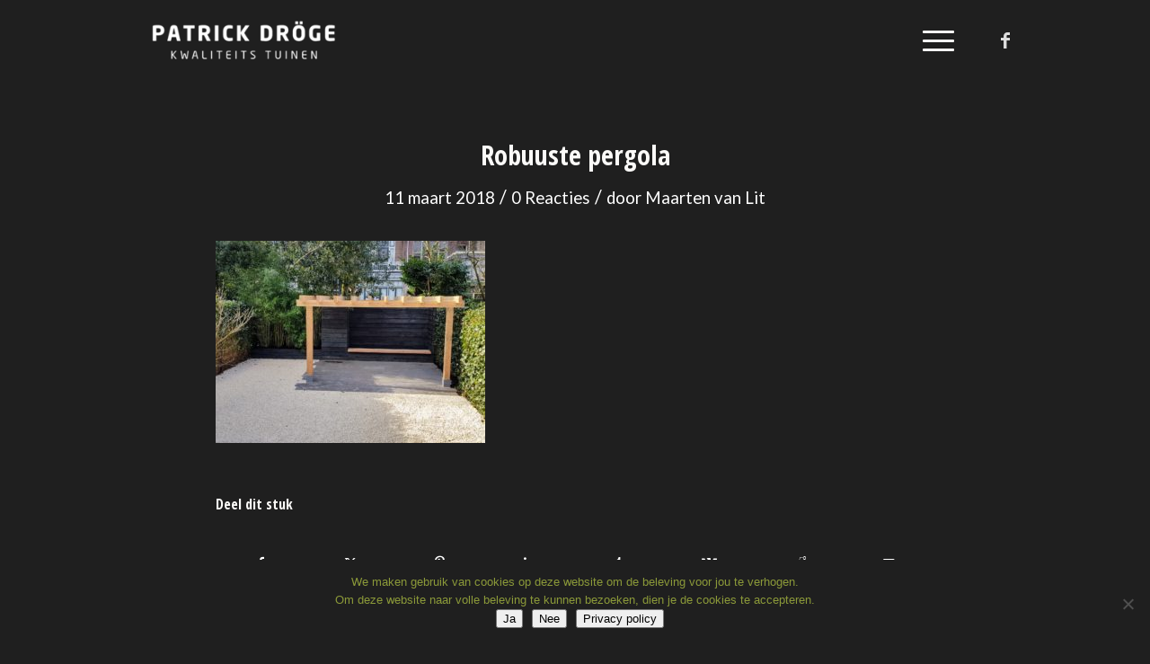

--- FILE ---
content_type: text/css
request_url: https://uw-hovenier.nl/wp-content/themes/enfold-child/style.css?ver=7.1.3
body_size: 87
content:
/*
Theme Name: PDC
Theme URI: https://www.nordhaven.nl
Template: enfold
Author: Nordhaven
Author URI: https://www.nordhaven.nl
Version: 4.2.4.1519799658
Updated: 2018-02-28 06:34:18

*/

